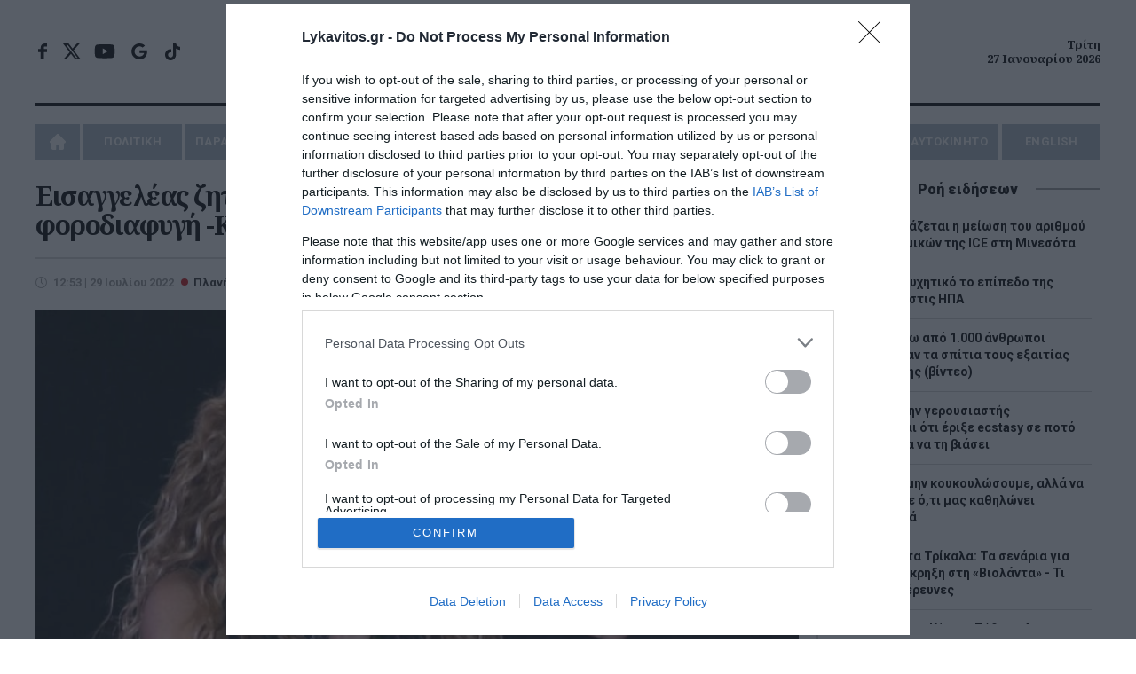

--- FILE ---
content_type: text/html; charset=utf-8
request_url: https://www.google.com/recaptcha/api2/aframe
body_size: 267
content:
<!DOCTYPE HTML><html><head><meta http-equiv="content-type" content="text/html; charset=UTF-8"></head><body><script nonce="hgTfBZC2759EopmZSSgB4Q">/** Anti-fraud and anti-abuse applications only. See google.com/recaptcha */ try{var clients={'sodar':'https://pagead2.googlesyndication.com/pagead/sodar?'};window.addEventListener("message",function(a){try{if(a.source===window.parent){var b=JSON.parse(a.data);var c=clients[b['id']];if(c){var d=document.createElement('img');d.src=c+b['params']+'&rc='+(localStorage.getItem("rc::a")?sessionStorage.getItem("rc::b"):"");window.document.body.appendChild(d);sessionStorage.setItem("rc::e",parseInt(sessionStorage.getItem("rc::e")||0)+1);localStorage.setItem("rc::h",'1769465886657');}}}catch(b){}});window.parent.postMessage("_grecaptcha_ready", "*");}catch(b){}</script></body></html>